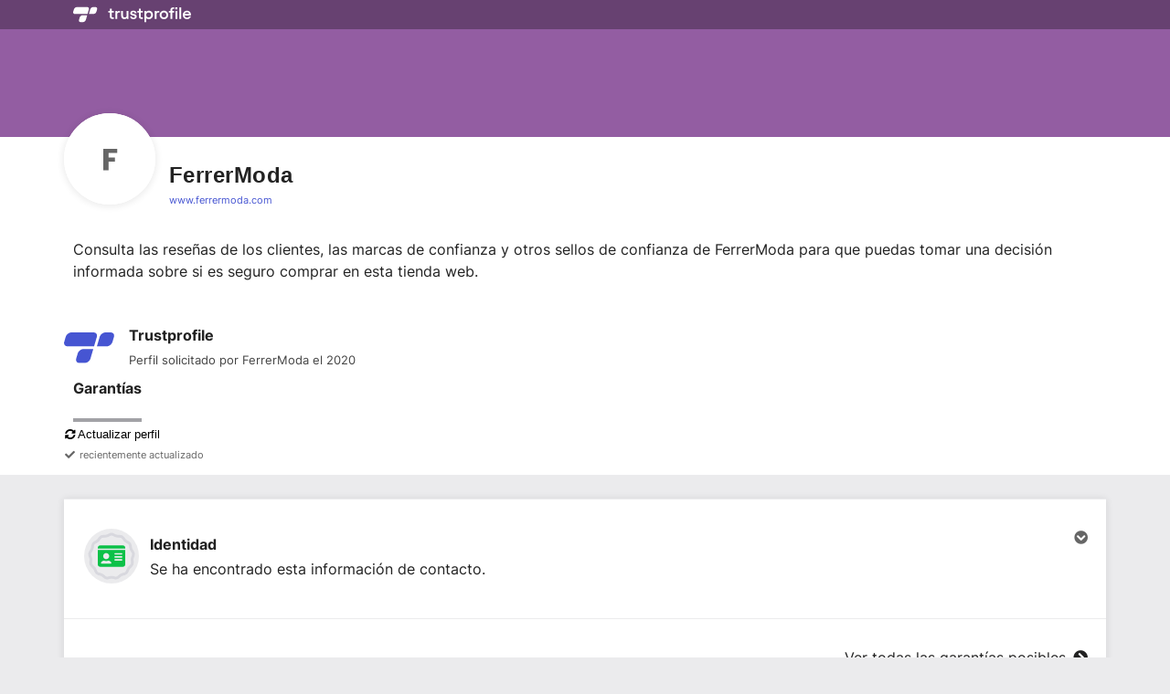

--- FILE ---
content_type: image/svg+xml
request_url: https://dashboard.trustprofile.com/img/badges/iconTP_member.svg?m=1769416000
body_size: 248
content:
<?xml version="1.0" encoding="UTF-8"?>
<svg width="341px" height="213px" viewBox="0 0 341 213" version="1.1" xmlns="http://www.w3.org/2000/svg" xmlns:xlink="http://www.w3.org/1999/xlink">
    <title>Trustprofile_sm</title>
    <g id="Page-1" stroke="none" stroke-width="1" fill="none" fill-rule="evenodd">
        <g id="Trustprofile_sm" transform="translate(0.345874, 0.100000)" fill="#4655D2" fill-rule="nonzero">
            <g id="Group" transform="translate(0.000000, -0.000000)">
                <path d="M132.554126,115.2 L198.354126,115.2 L179.454126,181 C174.554126,198.1 156.654126,212 139.454126,212 L104.754126,212 C87.654126,212 77.754126,198.1 82.654126,181 L92.654126,146.3 C97.554126,129.1 115.454126,115.2 132.554126,115.2 Z" id="Path"></path>
                <path d="M50.954126,2.84217094e-14 L200.554126,2.84217094e-14 C217.554126,2.84217094e-14 227.454126,13.9 222.554126,30.9 L203.654126,96.5 L23.254126,96.5 C6.25412601,96.5 -3.64587399,82.6 1.25412601,65.6 L11.254126,30.9 C16.054126,13.9 33.954126,2.84217094e-14 50.954126,2.84217094e-14 Z" id="Path"></path>
            </g>
            <path d="M288.754126,96.8 L222.954126,96.8 L241.854126,31 C246.754126,13.9 264.654126,0 281.854126,0 L316.554126,0 C333.654126,0 343.554126,13.9 338.654126,31 L328.654126,65.7 C323.754126,82.9 305.854126,96.8 288.754126,96.8 Z" id="Path"></path>
        </g>
    </g>
</svg>